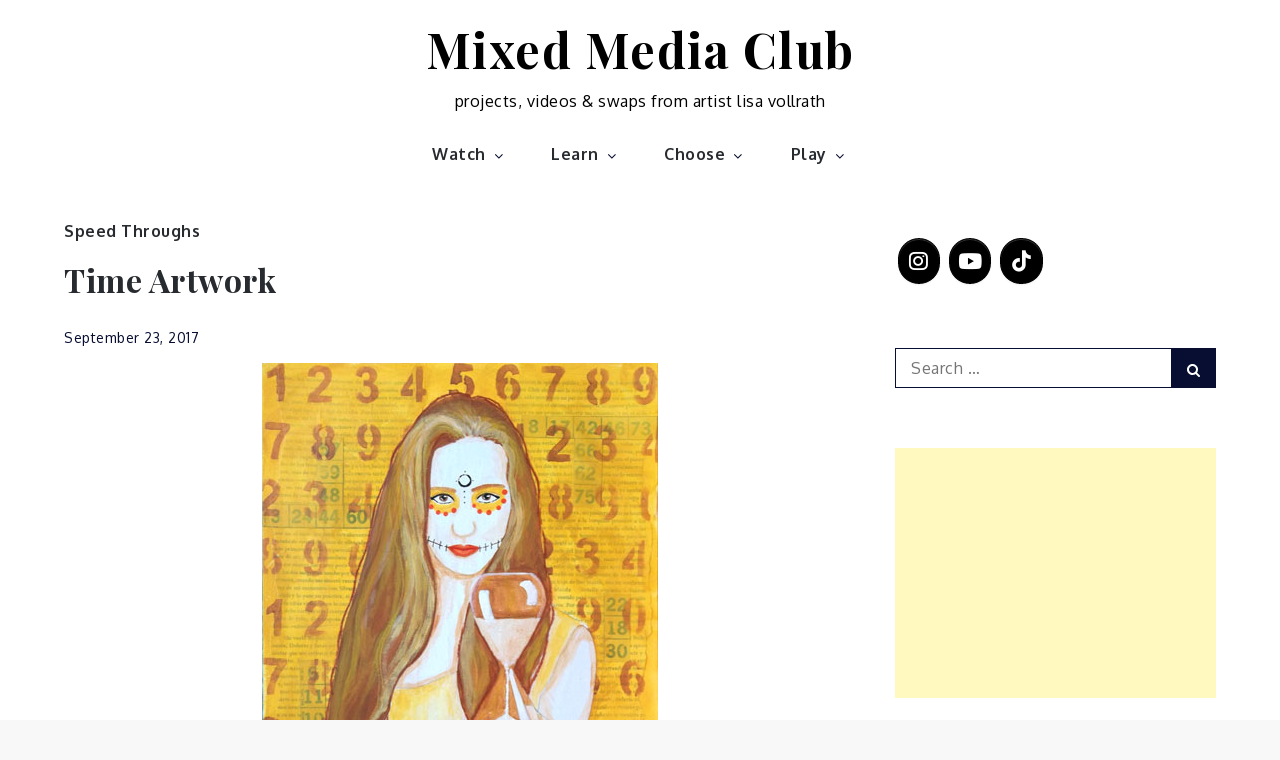

--- FILE ---
content_type: text/html; charset=utf-8
request_url: https://www.google.com/recaptcha/api2/aframe
body_size: 267
content:
<!DOCTYPE HTML><html><head><meta http-equiv="content-type" content="text/html; charset=UTF-8"></head><body><script nonce="pFdAYOzgIT5ikSTfmI_TRA">/** Anti-fraud and anti-abuse applications only. See google.com/recaptcha */ try{var clients={'sodar':'https://pagead2.googlesyndication.com/pagead/sodar?'};window.addEventListener("message",function(a){try{if(a.source===window.parent){var b=JSON.parse(a.data);var c=clients[b['id']];if(c){var d=document.createElement('img');d.src=c+b['params']+'&rc='+(localStorage.getItem("rc::a")?sessionStorage.getItem("rc::b"):"");window.document.body.appendChild(d);sessionStorage.setItem("rc::e",parseInt(sessionStorage.getItem("rc::e")||0)+1);localStorage.setItem("rc::h",'1768976325303');}}}catch(b){}});window.parent.postMessage("_grecaptcha_ready", "*");}catch(b){}</script></body></html>

--- FILE ---
content_type: text/css
request_url: https://mixedmedia.club/wp-content/uploads/siteorigin-widgets/sow-social-media-buttons-atom-f547cf37eccb.css?ver=6.8.3
body_size: 644
content:
.so-widget-sow-social-media-buttons-atom-f547cf37eccb .social-media-button-container {
  zoom: 1;
  text-align: center;
  /*
	&:after {
		content:"";
		display:inline-block;
		width:100%;
	}
	*/
}
.so-widget-sow-social-media-buttons-atom-f547cf37eccb .social-media-button-container:before {
  content: '';
  display: block;
}
.so-widget-sow-social-media-buttons-atom-f547cf37eccb .social-media-button-container:after {
  content: '';
  display: table;
  clear: both;
}
@media (max-width: 780px) {
  .so-widget-sow-social-media-buttons-atom-f547cf37eccb .social-media-button-container {
    text-align: center;
  }
}
.so-widget-sow-social-media-buttons-atom-f547cf37eccb .sow-social-media-button-instagram-0 {
  border: 1px solid;
  -webkit-box-shadow: inset 0 1px 0 rgba(255,255,255,0.2), 0 1px 2px rgba(0,0,0,0.065);
  -moz-box-shadow: inset 0 1px 0 rgba(255,255,255,0.2), 0 1px 2px rgba(0,0,0,0.065);
  box-shadow: inset 0 1px 0 rgba(255,255,255,0.2), 0 1px 2px rgba(0,0,0,0.065);
  text-shadow: 0 1px 0 rgba(0, 0, 0, 0.05);
  border-color: #050505 #000000 #000000 #000000;
  background: #000000;
  background: -webkit-gradient(linear, left bottom, left top, color-stop(0, #000000), color-stop(1, #000000));
  background: -ms-linear-gradient(bottom, #000000, #000000);
  background: -moz-linear-gradient(center bottom, #000000 0%, #000000 100%);
  background: -o-linear-gradient(#000000, #000000);
  filter: progid:DXImageTransform.Microsoft.gradient(startColorstr='#000000', endColorstr='#000000', GradientType=0);
  color: #ffffff !important;
}
.so-widget-sow-social-media-buttons-atom-f547cf37eccb .sow-social-media-button-instagram-0.ow-button-hover:focus,
.so-widget-sow-social-media-buttons-atom-f547cf37eccb .sow-social-media-button-instagram-0.ow-button-hover:hover {
  background: #050505;
  background: -webkit-gradient(linear, left bottom, left top, color-stop(0, #050505), color-stop(1, #050505));
  background: -ms-linear-gradient(bottom, #050505, #050505);
  background: -moz-linear-gradient(center bottom, #050505 0%, #050505 100%);
  background: -o-linear-gradient(#050505, #050505);
  filter: progid:DXImageTransform.Microsoft.gradient(startColorstr='#050505', endColorstr='#050505', GradientType=0);
  border-top: 1px solid #0a0a0a;
  border-right: 1px solid #050505;
  border-bottom: 1px solid #000000;
  border-left: 1px solid #050505;
}
.so-widget-sow-social-media-buttons-atom-f547cf37eccb .sow-social-media-button-instagram-0.ow-button-hover:focus,
.so-widget-sow-social-media-buttons-atom-f547cf37eccb .sow-social-media-button-instagram-0.ow-button-hover:hover {
  color: #ffffff !important;
}
.so-widget-sow-social-media-buttons-atom-f547cf37eccb .sow-social-media-button-youtube-0 {
  border: 1px solid;
  -webkit-box-shadow: inset 0 1px 0 rgba(255,255,255,0.2), 0 1px 2px rgba(0,0,0,0.065);
  -moz-box-shadow: inset 0 1px 0 rgba(255,255,255,0.2), 0 1px 2px rgba(0,0,0,0.065);
  box-shadow: inset 0 1px 0 rgba(255,255,255,0.2), 0 1px 2px rgba(0,0,0,0.065);
  text-shadow: 0 1px 0 rgba(0, 0, 0, 0.05);
  border-color: #050505 #000000 #000000 #000000;
  background: #000000;
  background: -webkit-gradient(linear, left bottom, left top, color-stop(0, #000000), color-stop(1, #000000));
  background: -ms-linear-gradient(bottom, #000000, #000000);
  background: -moz-linear-gradient(center bottom, #000000 0%, #000000 100%);
  background: -o-linear-gradient(#000000, #000000);
  filter: progid:DXImageTransform.Microsoft.gradient(startColorstr='#000000', endColorstr='#000000', GradientType=0);
  color: #ffffff !important;
}
.so-widget-sow-social-media-buttons-atom-f547cf37eccb .sow-social-media-button-youtube-0.ow-button-hover:focus,
.so-widget-sow-social-media-buttons-atom-f547cf37eccb .sow-social-media-button-youtube-0.ow-button-hover:hover {
  background: #050505;
  background: -webkit-gradient(linear, left bottom, left top, color-stop(0, #050505), color-stop(1, #050505));
  background: -ms-linear-gradient(bottom, #050505, #050505);
  background: -moz-linear-gradient(center bottom, #050505 0%, #050505 100%);
  background: -o-linear-gradient(#050505, #050505);
  filter: progid:DXImageTransform.Microsoft.gradient(startColorstr='#050505', endColorstr='#050505', GradientType=0);
  border-top: 1px solid #0a0a0a;
  border-right: 1px solid #050505;
  border-bottom: 1px solid #000000;
  border-left: 1px solid #050505;
}
.so-widget-sow-social-media-buttons-atom-f547cf37eccb .sow-social-media-button-youtube-0.ow-button-hover:focus,
.so-widget-sow-social-media-buttons-atom-f547cf37eccb .sow-social-media-button-youtube-0.ow-button-hover:hover {
  color: #ffffff !important;
}
.so-widget-sow-social-media-buttons-atom-f547cf37eccb .sow-social-media-button-tiktok-0 {
  border: 1px solid;
  -webkit-box-shadow: inset 0 1px 0 rgba(255,255,255,0.2), 0 1px 2px rgba(0,0,0,0.065);
  -moz-box-shadow: inset 0 1px 0 rgba(255,255,255,0.2), 0 1px 2px rgba(0,0,0,0.065);
  box-shadow: inset 0 1px 0 rgba(255,255,255,0.2), 0 1px 2px rgba(0,0,0,0.065);
  text-shadow: 0 1px 0 rgba(0, 0, 0, 0.05);
  border-color: #050505 #000000 #000000 #000000;
  background: #000000;
  background: -webkit-gradient(linear, left bottom, left top, color-stop(0, #000000), color-stop(1, #000000));
  background: -ms-linear-gradient(bottom, #000000, #000000);
  background: -moz-linear-gradient(center bottom, #000000 0%, #000000 100%);
  background: -o-linear-gradient(#000000, #000000);
  filter: progid:DXImageTransform.Microsoft.gradient(startColorstr='#000000', endColorstr='#000000', GradientType=0);
  color: #ffffff !important;
}
.so-widget-sow-social-media-buttons-atom-f547cf37eccb .sow-social-media-button-tiktok-0.ow-button-hover:focus,
.so-widget-sow-social-media-buttons-atom-f547cf37eccb .sow-social-media-button-tiktok-0.ow-button-hover:hover {
  background: #050505;
  background: -webkit-gradient(linear, left bottom, left top, color-stop(0, #050505), color-stop(1, #050505));
  background: -ms-linear-gradient(bottom, #050505, #050505);
  background: -moz-linear-gradient(center bottom, #050505 0%, #050505 100%);
  background: -o-linear-gradient(#050505, #050505);
  filter: progid:DXImageTransform.Microsoft.gradient(startColorstr='#050505', endColorstr='#050505', GradientType=0);
  border-top: 1px solid #0a0a0a;
  border-right: 1px solid #050505;
  border-bottom: 1px solid #000000;
  border-left: 1px solid #050505;
}
.so-widget-sow-social-media-buttons-atom-f547cf37eccb .sow-social-media-button-tiktok-0.ow-button-hover:focus,
.so-widget-sow-social-media-buttons-atom-f547cf37eccb .sow-social-media-button-tiktok-0.ow-button-hover:hover {
  color: #ffffff !important;
}
.so-widget-sow-social-media-buttons-atom-f547cf37eccb .sow-social-media-button {
  display: inline-block;
  font-size: 1.33em;
  line-height: 1em;
  margin: 0.2em 0.1em 0.2em 0.1em;
  padding: 0.5em 0;
  width: 2em;
  text-align: center;
  vertical-align: middle;
  -webkit-border-radius: 1.5em;
  -moz-border-radius: 1.5em;
  border-radius: 1.5em;
}
.so-widget-sow-social-media-buttons-atom-f547cf37eccb .sow-social-media-button .sow-icon-fontawesome {
  display: inline-block;
  height: 1em;
}

--- FILE ---
content_type: text/plain
request_url: https://www.google-analytics.com/j/collect?v=1&_v=j102&a=1223233750&t=pageview&_s=1&dl=https%3A%2F%2Fmixedmedia.club%2Ftime-artwork%2F&ul=en-us%40posix&dt=Time%20Artwork%20-%20Mixed%20Media%20Club&sr=1280x720&vp=1280x720&_u=IEBAAEABAAAAACAAI~&jid=733632423&gjid=1364455779&cid=454111562.1768976324&tid=UA-321672-9&_gid=952781945.1768976324&_r=1&_slc=1&z=1603878352
body_size: -450
content:
2,cG-FXVC86V2FG